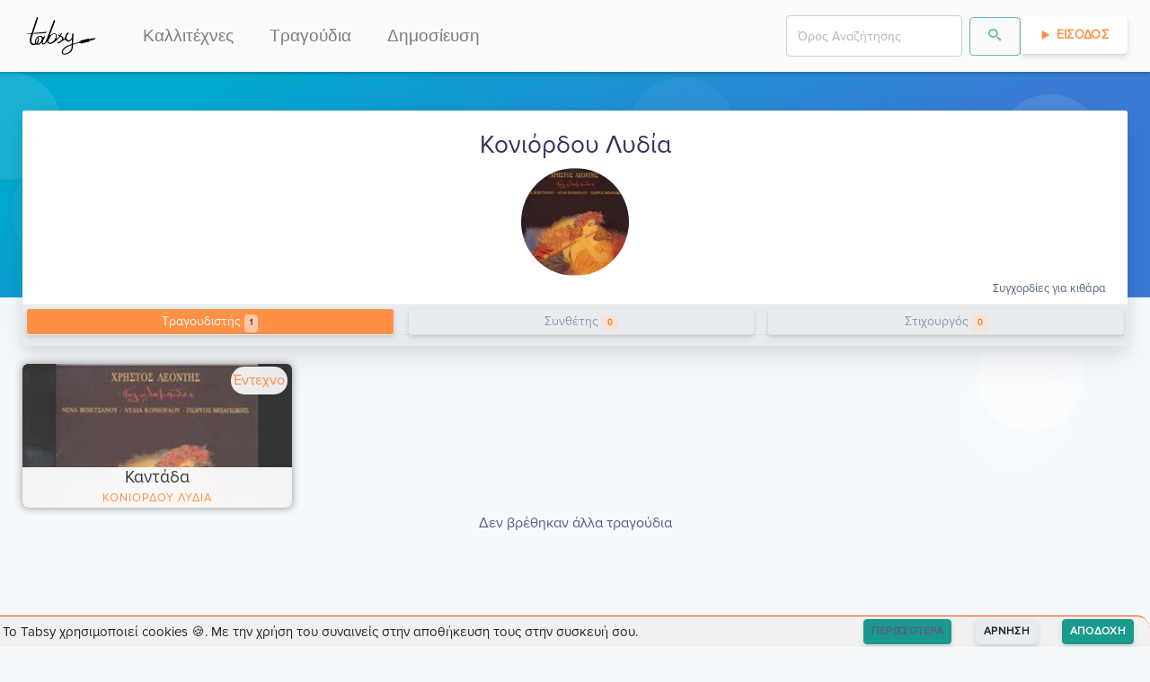

--- FILE ---
content_type: text/html; charset=utf-8
request_url: https://tabsy.gr/kallitexnis/koniordou-lydia
body_size: 6036
content:
<!doctype html>
<html data-n-head-ssr lang="el" data-n-head="%7B%22lang%22:%7B%22ssr%22:%22el%22%7D%7D">
  <head >
    <meta data-n-head="ssr" charset="utf-8"><meta data-n-head="ssr" name="viewport" content="width=device-width, initial-scale=1"><meta data-n-head="ssr" data-hid="og.locale" name="og:locale" content="el_GR"><meta data-n-head="ssr" data-hid="og.site_name" name="og:site_name" content="Tabsy"><meta data-n-head="ssr" data-hid="og.type" name="og:type" content="website"><meta data-n-head="ssr" name="keywords" content="kithara, στίχοι, τραγούδια, μουσική, κιθάρα, συγχορδίες, ταμπλατούρες, lyrics, songs, chords, tablatures, tabs, video, guitar, greek, tragoudia, logia, akornta, stixoi, partitoures"><meta data-n-head="ssr" name="msapplication-TileColor" content="#FF9046"><meta data-n-head="ssr" name="msapplication-TileImage" content="/favicon/ms-icon-144x144.png"><meta data-n-head="ssr" name="theme-color" content="#FF9046"><meta data-n-head="ssr" data-hid="charset" charset="utf-8"><meta data-n-head="ssr" data-hid="mobile-web-app-capable" name="mobile-web-app-capable" content="yes"><meta data-n-head="ssr" data-hid="apple-mobile-web-app-title" name="apple-mobile-web-app-title" content="Tabsy | Συγχορδίες κιθάρας για ελληνική μουσική"><meta data-n-head="ssr" data-hid="author" name="author" content="Tabsy Team"><meta data-n-head="ssr" data-hid="title" name="title" content="Κονιόρδου Λυδία στο Tabsy"><meta data-n-head="ssr" data-hid="og.title" name="og:title" content="Κονιόρδου Λυδία στο Tabsy"><meta data-n-head="ssr" data-hid="description" name="description" content="Συγχορδίες κιθάρας για τον καλλιτέχνη Κονιόρδου Λυδία"><meta data-n-head="ssr" data-hid="og.description" name="og:description" content="Συγχορδίες κιθάρας για τον καλλιτέχνη Κονιόρδου Λυδία"><meta data-n-head="ssr" data-hid="image" name="image" content="https://api.tabsy.gr/static/TabsyLogo_og.png"><meta data-n-head="ssr" data-hid="og.image" name="og:image" content="https://api.tabsy.gr/static/TabsyLogo_og.png"><meta data-n-head="ssr" data-hid="og.url" name="og:url" content="https://tabsy.gr//kallitexnis/koniordou-lydia"><title>Κονιόρδου Λυδία στο Tabsy</title><link data-n-head="ssr" rel="icon" type="image/x-icon" href="/favicon/favicon.ico"><link data-n-head="ssr" rel="apple-touch-icon" sizes="57x57" href="/favicon/apple-icon-57x57.png"><link data-n-head="ssr" rel="apple-touch-icon" sizes="60x60" href="/favicon/apple-icon-60x60.png"><link data-n-head="ssr" rel="apple-touch-icon" sizes="72x72" href="/favicon/apple-icon-72x72.png"><link data-n-head="ssr" rel="apple-touch-icon" sizes="76x76" href="/favicon/apple-icon-76x76.png"><link data-n-head="ssr" rel="apple-touch-icon" sizes="114x114" href="/favicon/apple-icon-114x114.png"><link data-n-head="ssr" rel="apple-touch-icon" sizes="120x120" href="/favicon/apple-icon-120x120.png"><link data-n-head="ssr" rel="apple-touch-icon" sizes="144x144" href="/favicon/apple-icon-144x144.png"><link data-n-head="ssr" rel="apple-touch-icon" sizes="152x152" href="/favicon/apple-icon-152x152.png"><link data-n-head="ssr" rel="apple-touch-icon" sizes="180x180" href="/favicon/apple-icon-180x180.png"><link data-n-head="ssr" rel="icon" type="image/png" sizes="192x192" href="/favicon/android-icon-192x192.png"><link data-n-head="ssr" rel="icon" type="image/png" sizes="32x32" href="/favicon/favicon-32x32.png"><link data-n-head="ssr" rel="icon" type="image/png" sizes="96x96" href="/favicon/favicon-96x96.png"><link data-n-head="ssr" rel="icon" type="image/png" sizes="16x16" href="/favicon/favicon-16x16.png"><link data-n-head="ssr" rel="preconnect" href="https://fonts.gstatic.com"><link data-n-head="ssr" href="https://fonts.googleapis.com/css2?family=Roboto+Mono:wght@400;700&amp;display=swap" rel="stylesheet"><link data-n-head="ssr" data-hid="shortcut-icon" rel="shortcut icon" href="/_nuxt/icons/icon_64x64.a12417.png"><link data-n-head="ssr" data-hid="apple-touch-icon" rel="apple-touch-icon" href="/_nuxt/icons/icon_512x512.a12417.png" sizes="512x512"><link data-n-head="ssr" rel="manifest" href="/_nuxt/manifest.9ccfd741.json" data-hid="manifest"><link data-n-head="ssr" data-hid="canonical" rel="canonical" href="/kallitexnis/koniordou-lydia"><script data-n-head="nuxt-jsonld" data-hid="nuxt-jsonld-73fa4af" type="application/ld+json">{"@context":"https://schema.org","@type":"WebPage","mainEntityOfPage":{"@type":"WebPage","@id":"https://tabsy.gr/kallitexnis/koniordou-lydia"},"headline":"koniordou-lydia","description":"Συγχορδίες κιθάρας για τον καλλιτέχνη Κονιόρδου Λυδία","image":"https://i.ytimg.com/vi/nMcwGT8UBxY/hqdefault.jpg","inLanguage":"el-GR","breadcrumb":{"@type":"BreadcrumbList","itemListElement":[{"@type":"ListItem","position":1,"item":{"@id":"https://tabsy.gr","name":"Tabsy"}},{"@type":"ListItem","position":2,"item":{"@id":"https://tabsy.gr/kallitexnis/koniordou-lydia","name":"Κονιόρδου Λυδία"}}]}}</script><link rel="preload" href="/_nuxt/d70ac3f.modern.js" as="script"><link rel="preload" href="/_nuxt/823e79c.modern.js" as="script"><link rel="preload" href="/_nuxt/css/1ab03f6.css" as="style"><link rel="preload" href="/_nuxt/55c97d6.modern.js" as="script"><link rel="preload" href="/_nuxt/css/5765392.css" as="style"><link rel="preload" href="/_nuxt/abacedd.modern.js" as="script"><link rel="preload" href="/_nuxt/44ed9b2.modern.js" as="script"><link rel="preload" href="/_nuxt/bc48287.modern.js" as="script"><link rel="preload" href="/_nuxt/css/b7ced4a.css" as="style"><link rel="preload" href="/_nuxt/0c30a8c.modern.js" as="script"><link rel="preload" href="/_nuxt/css/ab1a41b.css" as="style"><link rel="preload" href="/_nuxt/3cd3750.modern.js" as="script"><link rel="preload" href="/_nuxt/css/14290dd.css" as="style"><link rel="preload" href="/_nuxt/76ba2e1.modern.js" as="script"><link rel="preload" href="/_nuxt/css/5a48031.css" as="style"><link rel="preload" href="/_nuxt/dd341d0.modern.js" as="script"><link rel="preload" href="/_nuxt/css/50f1162.css" as="style"><link rel="preload" href="/_nuxt/5ee08a6.modern.js" as="script"><link rel="preload" href="/_nuxt/css/87cf93e.css" as="style"><link rel="preload" href="/_nuxt/8b49c71.modern.js" as="script"><link rel="preload" href="/_nuxt/css/32acd65.css" as="style"><link rel="preload" href="/_nuxt/7a7482c.modern.js" as="script"><link rel="stylesheet" href="/_nuxt/css/1ab03f6.css"><link rel="stylesheet" href="/_nuxt/css/5765392.css"><link rel="stylesheet" href="/_nuxt/css/b7ced4a.css"><link rel="stylesheet" href="/_nuxt/css/ab1a41b.css"><link rel="stylesheet" href="/_nuxt/css/14290dd.css"><link rel="stylesheet" href="/_nuxt/css/5a48031.css"><link rel="stylesheet" href="/_nuxt/css/50f1162.css"><link rel="stylesheet" href="/_nuxt/css/87cf93e.css"><link rel="stylesheet" href="/_nuxt/css/32acd65.css">
    <script type="text/javascript">!function(t,e,n,c,a,i,r){t[n]=t[n]||function(){(t[n].q=t[n].q||[]).push(arguments)},(i=e.createElement(c)).async=1,i.src="https://www.clarity.ms/tag/4cih26vxk2",(r=e.getElementsByTagName(c)[0]).parentNode.insertBefore(i,r)}(window,document,"clarity","script")</script>
  </head>
  <body >
    <div data-server-rendered="true" id="__nuxt"><!----><div id="__layout"><div><div style="height:px;"><div class="headroom" style="position:relative;top:0;left:0;right:0;z-index:9999;"><nav id="f-navbar" class="navbar navbar-custom navbar-expand-lg navbar-light navbar-expand-lg"><div class="container"><div class="navbar-brand"><a href="/" class="navbar-brand nuxt-link-active"><img loading="lazy" height="48" width="85.5" alt="Tabsy.gr" title="Tabsy.gr" style="height:48px;"></a></div> <button type="button" aria-label="Toggle navigation" class="navbar-toggler"><span class="navbar-toggler-icon"></span></button> <div id="navbar-toggle-collapse" class="navbar-collapse collapse" style="display:none;"><button type="button" aria-label="Toggle navigation" class="navbar-toggler" style="float:right;"><span class="navbar-toggler-icon"></span></button> <ul class="navbar-nav small"><li nuxt="" tag="a" class="nav-item"><a href="/kallitexnis/catalog/1" target="_self" class="nav-link">Καλλιτέχνες</a></li> <li nuxt="" tag="a" class="nav-item"><a href="/kithara/sygxordies/catalog/1" target="_self" class="nav-link">Τραγούδια</a></li> <li nuxt="" tag="a" class="nav-item"><a href="/kithara/sygxordies/dimosiefsi/new" target="_self" class="nav-link">Δημοσίευση</a></li></ul> <ul class="navbar-nav ml-auto small"><!----><!----><!----> <!----></ul></div></div></nav></div></div> <div></div> <div class="position-relative"><section class="section-shaped my-0 section-lg"><div class="shape shape-default shape-light shape-style-1 shape-default"><span></span> <span></span> <span></span> <span></span> <span></span> <span></span> <span></span> <span></span></div> <div class="d-flex container shape-container"><div> </div></div></section> <div class="container shape-container d-flex artist-page-header" data-v-0a3aa880><div class="col px-0" data-v-0a3aa880><div class="card border-0 shadow bg-secondary" data-v-0a3aa880><div class="card-header bg-white pb-1"><div class="external-links-wrapper" data-v-0a3aa880><div class="d-flex" data-v-0a3aa880><!----> <!----></div></div> <div class="d-flex justify-content-between align-items-center flex-sm-column-reverse" data-v-0a3aa880><div class="text-center avatar-container" data-v-0a3aa880><div class="artist-avatar" style="background-image:url(https://i.ytimg.com/vi/nMcwGT8UBxY/hqdefault.jpg);" data-v-0a3aa880></div></div> <h3 class="text-center artist-name" data-v-0a3aa880>
            Κονιόρδου Λυδία
          </h3></div> <div class="text-right" data-v-0a3aa880><small data-v-0a3aa880>Συγχορδίες για κιθάρα</small></div></div> <div class="card-body py-lg-1 p-1"> <div class="mb-lg-2 mb-1" data-v-0a3aa880><div data-v-eb020362 data-v-0a3aa880><div class="tabs" data-v-eb020362><!----><div><ul role="tablist" class="nav nav-tabs nav-pills nav-fill"><!----><!----></ul></div><div class="tab-content"><div role="tabpanel" aria-hidden="true" class="tab-pane flex-column flex-md-row" style="display:none;" data-v-eb020362></div> <div role="tabpanel" aria-hidden="true" class="tab-pane nav-item disabled" style="display:none;" data-v-eb020362></div> <div role="tabpanel" aria-hidden="true" class="tab-pane nav-item disabled" style="display:none;" data-v-eb020362></div><!----></div></div></div></div></div> <!----> <!----></div></div></div> <div class="container mt-3" data-v-3df5c3a0><div class="row songs-list" style="display:none;" data-v-3df5c3a0><div class="col-lg-3 col-md-4 col-sm-6 my-1" data-v-3df5c3a0><div class="skeleton-card" data-v-3df5c3a0><div class="card-image"><div class="block pulsate"></div> <svg width="84px" height="63px" x="50%" y="50%" viewBox="0 0 84 63" version="1.1" xmlns="http://www.w3.org/2000/svg" xmlns:xlink="http://www.w3.org/1999/xlink" class="fpo"><title>Shape</title> <desc>Created with Sketch.</desc> <defs></defs> <g stroke="none" stroke-width="1" fill="none" fill-rule="evenodd" transform="translate(-964.000000, -1012.000000)" fill-opacity="0.06"><g id="16---Workpaper-Loading-Copy" transform="translate(836.000000, 909.000000)" fill="#000000"><g id="Icons-/-Special-/-RTE-/-Image" transform="translate(100.000000, 67.000000)"><g id="Icons-/-RTE-/-ImageSpecial"><path d="M108.368088,36.5625 L30.8485565,36.5625 C29.319526,36.5625 28.0800018,37.8216991 28.0800018,39.375 L28.0800018,95.625 C28.0800018,97.1783009 29.319526,98.4375 30.8485565,98.4375 L108.368088,98.4375 C109.897118,98.4375 111.136642,97.1783009 111.136642,95.625 L111.136642,39.375 C111.136642,37.8216991 109.897118,36.5625 108.368088,36.5625 L108.368088,36.5625 Z M105.599533,42.1875 L105.599533,81.225 L96.7678436,68.68125 C96.2965986,68.0076728 95.5575991,67.5787153 94.747102,67.5082962 C93.936605,67.4378771 93.1366348,67.7331229 92.5596405,68.315625 L82.0668182,79.003125 L59.1154999,55.6875 C58.0356599,54.5970274 56.2916778,54.5970274 55.2118378,55.6875 L33.6171112,77.596875 L33.6171112,42.1875 L105.599533,42.1875 L105.599533,42.1875 Z M33.6171112,92.8125 L33.6171112,85.528125 L57.149826,61.621875 L80.1011444,84.9375 C81.1809844,86.0279726 82.9249665,86.0279726 84.0048065,84.9375 L94.1654022,74.64375 L105.599533,90.9 L105.599533,92.8125 L33.6171112,92.8125 L33.6171112,92.8125 Z M77.9139862,56.25 C77.9139862,53.1433983 80.3930345,50.625 83.4510956,50.625 C86.5091566,50.625 88.988205,53.1433983 88.988205,56.25 C88.988205,59.3566017 86.5091566,61.875 83.4510956,61.875 C80.3930345,61.875 77.9139862,59.3566017 77.9139862,56.25 L77.9139862,56.25 Z" id="Shape"></path></g></g></g></g></svg></div> <div class="card-content"><div class="block2 pulsate"></div> <div class="block3 pulsate"></div> <div class="circle pulsate"></div> <div style="clear: both;"></div></div></div></div><div class="col-lg-3 col-md-4 col-sm-6 my-1" data-v-3df5c3a0><div class="skeleton-card" data-v-3df5c3a0><div class="card-image"><div class="block pulsate"></div> <svg width="84px" height="63px" x="50%" y="50%" viewBox="0 0 84 63" version="1.1" xmlns="http://www.w3.org/2000/svg" xmlns:xlink="http://www.w3.org/1999/xlink" class="fpo"><title>Shape</title> <desc>Created with Sketch.</desc> <defs></defs> <g stroke="none" stroke-width="1" fill="none" fill-rule="evenodd" transform="translate(-964.000000, -1012.000000)" fill-opacity="0.06"><g id="16---Workpaper-Loading-Copy" transform="translate(836.000000, 909.000000)" fill="#000000"><g id="Icons-/-Special-/-RTE-/-Image" transform="translate(100.000000, 67.000000)"><g id="Icons-/-RTE-/-ImageSpecial"><path d="M108.368088,36.5625 L30.8485565,36.5625 C29.319526,36.5625 28.0800018,37.8216991 28.0800018,39.375 L28.0800018,95.625 C28.0800018,97.1783009 29.319526,98.4375 30.8485565,98.4375 L108.368088,98.4375 C109.897118,98.4375 111.136642,97.1783009 111.136642,95.625 L111.136642,39.375 C111.136642,37.8216991 109.897118,36.5625 108.368088,36.5625 L108.368088,36.5625 Z M105.599533,42.1875 L105.599533,81.225 L96.7678436,68.68125 C96.2965986,68.0076728 95.5575991,67.5787153 94.747102,67.5082962 C93.936605,67.4378771 93.1366348,67.7331229 92.5596405,68.315625 L82.0668182,79.003125 L59.1154999,55.6875 C58.0356599,54.5970274 56.2916778,54.5970274 55.2118378,55.6875 L33.6171112,77.596875 L33.6171112,42.1875 L105.599533,42.1875 L105.599533,42.1875 Z M33.6171112,92.8125 L33.6171112,85.528125 L57.149826,61.621875 L80.1011444,84.9375 C81.1809844,86.0279726 82.9249665,86.0279726 84.0048065,84.9375 L94.1654022,74.64375 L105.599533,90.9 L105.599533,92.8125 L33.6171112,92.8125 L33.6171112,92.8125 Z M77.9139862,56.25 C77.9139862,53.1433983 80.3930345,50.625 83.4510956,50.625 C86.5091566,50.625 88.988205,53.1433983 88.988205,56.25 C88.988205,59.3566017 86.5091566,61.875 83.4510956,61.875 C80.3930345,61.875 77.9139862,59.3566017 77.9139862,56.25 L77.9139862,56.25 Z" id="Shape"></path></g></g></g></g></svg></div> <div class="card-content"><div class="block2 pulsate"></div> <div class="block3 pulsate"></div> <div class="circle pulsate"></div> <div style="clear: both;"></div></div></div></div><div class="col-lg-3 col-md-4 col-sm-6 my-1" data-v-3df5c3a0><div class="skeleton-card" data-v-3df5c3a0><div class="card-image"><div class="block pulsate"></div> <svg width="84px" height="63px" x="50%" y="50%" viewBox="0 0 84 63" version="1.1" xmlns="http://www.w3.org/2000/svg" xmlns:xlink="http://www.w3.org/1999/xlink" class="fpo"><title>Shape</title> <desc>Created with Sketch.</desc> <defs></defs> <g stroke="none" stroke-width="1" fill="none" fill-rule="evenodd" transform="translate(-964.000000, -1012.000000)" fill-opacity="0.06"><g id="16---Workpaper-Loading-Copy" transform="translate(836.000000, 909.000000)" fill="#000000"><g id="Icons-/-Special-/-RTE-/-Image" transform="translate(100.000000, 67.000000)"><g id="Icons-/-RTE-/-ImageSpecial"><path d="M108.368088,36.5625 L30.8485565,36.5625 C29.319526,36.5625 28.0800018,37.8216991 28.0800018,39.375 L28.0800018,95.625 C28.0800018,97.1783009 29.319526,98.4375 30.8485565,98.4375 L108.368088,98.4375 C109.897118,98.4375 111.136642,97.1783009 111.136642,95.625 L111.136642,39.375 C111.136642,37.8216991 109.897118,36.5625 108.368088,36.5625 L108.368088,36.5625 Z M105.599533,42.1875 L105.599533,81.225 L96.7678436,68.68125 C96.2965986,68.0076728 95.5575991,67.5787153 94.747102,67.5082962 C93.936605,67.4378771 93.1366348,67.7331229 92.5596405,68.315625 L82.0668182,79.003125 L59.1154999,55.6875 C58.0356599,54.5970274 56.2916778,54.5970274 55.2118378,55.6875 L33.6171112,77.596875 L33.6171112,42.1875 L105.599533,42.1875 L105.599533,42.1875 Z M33.6171112,92.8125 L33.6171112,85.528125 L57.149826,61.621875 L80.1011444,84.9375 C81.1809844,86.0279726 82.9249665,86.0279726 84.0048065,84.9375 L94.1654022,74.64375 L105.599533,90.9 L105.599533,92.8125 L33.6171112,92.8125 L33.6171112,92.8125 Z M77.9139862,56.25 C77.9139862,53.1433983 80.3930345,50.625 83.4510956,50.625 C86.5091566,50.625 88.988205,53.1433983 88.988205,56.25 C88.988205,59.3566017 86.5091566,61.875 83.4510956,61.875 C80.3930345,61.875 77.9139862,59.3566017 77.9139862,56.25 L77.9139862,56.25 Z" id="Shape"></path></g></g></g></g></svg></div> <div class="card-content"><div class="block2 pulsate"></div> <div class="block3 pulsate"></div> <div class="circle pulsate"></div> <div style="clear: both;"></div></div></div></div><div class="col-lg-3 col-md-4 col-sm-6 my-1" data-v-3df5c3a0><div class="skeleton-card" data-v-3df5c3a0><div class="card-image"><div class="block pulsate"></div> <svg width="84px" height="63px" x="50%" y="50%" viewBox="0 0 84 63" version="1.1" xmlns="http://www.w3.org/2000/svg" xmlns:xlink="http://www.w3.org/1999/xlink" class="fpo"><title>Shape</title> <desc>Created with Sketch.</desc> <defs></defs> <g stroke="none" stroke-width="1" fill="none" fill-rule="evenodd" transform="translate(-964.000000, -1012.000000)" fill-opacity="0.06"><g id="16---Workpaper-Loading-Copy" transform="translate(836.000000, 909.000000)" fill="#000000"><g id="Icons-/-Special-/-RTE-/-Image" transform="translate(100.000000, 67.000000)"><g id="Icons-/-RTE-/-ImageSpecial"><path d="M108.368088,36.5625 L30.8485565,36.5625 C29.319526,36.5625 28.0800018,37.8216991 28.0800018,39.375 L28.0800018,95.625 C28.0800018,97.1783009 29.319526,98.4375 30.8485565,98.4375 L108.368088,98.4375 C109.897118,98.4375 111.136642,97.1783009 111.136642,95.625 L111.136642,39.375 C111.136642,37.8216991 109.897118,36.5625 108.368088,36.5625 L108.368088,36.5625 Z M105.599533,42.1875 L105.599533,81.225 L96.7678436,68.68125 C96.2965986,68.0076728 95.5575991,67.5787153 94.747102,67.5082962 C93.936605,67.4378771 93.1366348,67.7331229 92.5596405,68.315625 L82.0668182,79.003125 L59.1154999,55.6875 C58.0356599,54.5970274 56.2916778,54.5970274 55.2118378,55.6875 L33.6171112,77.596875 L33.6171112,42.1875 L105.599533,42.1875 L105.599533,42.1875 Z M33.6171112,92.8125 L33.6171112,85.528125 L57.149826,61.621875 L80.1011444,84.9375 C81.1809844,86.0279726 82.9249665,86.0279726 84.0048065,84.9375 L94.1654022,74.64375 L105.599533,90.9 L105.599533,92.8125 L33.6171112,92.8125 L33.6171112,92.8125 Z M77.9139862,56.25 C77.9139862,53.1433983 80.3930345,50.625 83.4510956,50.625 C86.5091566,50.625 88.988205,53.1433983 88.988205,56.25 C88.988205,59.3566017 86.5091566,61.875 83.4510956,61.875 C80.3930345,61.875 77.9139862,59.3566017 77.9139862,56.25 L77.9139862,56.25 Z" id="Shape"></path></g></g></g></g></svg></div> <div class="card-content"><div class="block2 pulsate"></div> <div class="block3 pulsate"></div> <div class="circle pulsate"></div> <div style="clear: both;"></div></div></div></div><div class="col-lg-3 col-md-4 col-sm-6 my-1" data-v-3df5c3a0><div class="skeleton-card" data-v-3df5c3a0><div class="card-image"><div class="block pulsate"></div> <svg width="84px" height="63px" x="50%" y="50%" viewBox="0 0 84 63" version="1.1" xmlns="http://www.w3.org/2000/svg" xmlns:xlink="http://www.w3.org/1999/xlink" class="fpo"><title>Shape</title> <desc>Created with Sketch.</desc> <defs></defs> <g stroke="none" stroke-width="1" fill="none" fill-rule="evenodd" transform="translate(-964.000000, -1012.000000)" fill-opacity="0.06"><g id="16---Workpaper-Loading-Copy" transform="translate(836.000000, 909.000000)" fill="#000000"><g id="Icons-/-Special-/-RTE-/-Image" transform="translate(100.000000, 67.000000)"><g id="Icons-/-RTE-/-ImageSpecial"><path d="M108.368088,36.5625 L30.8485565,36.5625 C29.319526,36.5625 28.0800018,37.8216991 28.0800018,39.375 L28.0800018,95.625 C28.0800018,97.1783009 29.319526,98.4375 30.8485565,98.4375 L108.368088,98.4375 C109.897118,98.4375 111.136642,97.1783009 111.136642,95.625 L111.136642,39.375 C111.136642,37.8216991 109.897118,36.5625 108.368088,36.5625 L108.368088,36.5625 Z M105.599533,42.1875 L105.599533,81.225 L96.7678436,68.68125 C96.2965986,68.0076728 95.5575991,67.5787153 94.747102,67.5082962 C93.936605,67.4378771 93.1366348,67.7331229 92.5596405,68.315625 L82.0668182,79.003125 L59.1154999,55.6875 C58.0356599,54.5970274 56.2916778,54.5970274 55.2118378,55.6875 L33.6171112,77.596875 L33.6171112,42.1875 L105.599533,42.1875 L105.599533,42.1875 Z M33.6171112,92.8125 L33.6171112,85.528125 L57.149826,61.621875 L80.1011444,84.9375 C81.1809844,86.0279726 82.9249665,86.0279726 84.0048065,84.9375 L94.1654022,74.64375 L105.599533,90.9 L105.599533,92.8125 L33.6171112,92.8125 L33.6171112,92.8125 Z M77.9139862,56.25 C77.9139862,53.1433983 80.3930345,50.625 83.4510956,50.625 C86.5091566,50.625 88.988205,53.1433983 88.988205,56.25 C88.988205,59.3566017 86.5091566,61.875 83.4510956,61.875 C80.3930345,61.875 77.9139862,59.3566017 77.9139862,56.25 L77.9139862,56.25 Z" id="Shape"></path></g></g></g></g></svg></div> <div class="card-content"><div class="block2 pulsate"></div> <div class="block3 pulsate"></div> <div class="circle pulsate"></div> <div style="clear: both;"></div></div></div></div><div class="col-lg-3 col-md-4 col-sm-6 my-1" data-v-3df5c3a0><div class="skeleton-card" data-v-3df5c3a0><div class="card-image"><div class="block pulsate"></div> <svg width="84px" height="63px" x="50%" y="50%" viewBox="0 0 84 63" version="1.1" xmlns="http://www.w3.org/2000/svg" xmlns:xlink="http://www.w3.org/1999/xlink" class="fpo"><title>Shape</title> <desc>Created with Sketch.</desc> <defs></defs> <g stroke="none" stroke-width="1" fill="none" fill-rule="evenodd" transform="translate(-964.000000, -1012.000000)" fill-opacity="0.06"><g id="16---Workpaper-Loading-Copy" transform="translate(836.000000, 909.000000)" fill="#000000"><g id="Icons-/-Special-/-RTE-/-Image" transform="translate(100.000000, 67.000000)"><g id="Icons-/-RTE-/-ImageSpecial"><path d="M108.368088,36.5625 L30.8485565,36.5625 C29.319526,36.5625 28.0800018,37.8216991 28.0800018,39.375 L28.0800018,95.625 C28.0800018,97.1783009 29.319526,98.4375 30.8485565,98.4375 L108.368088,98.4375 C109.897118,98.4375 111.136642,97.1783009 111.136642,95.625 L111.136642,39.375 C111.136642,37.8216991 109.897118,36.5625 108.368088,36.5625 L108.368088,36.5625 Z M105.599533,42.1875 L105.599533,81.225 L96.7678436,68.68125 C96.2965986,68.0076728 95.5575991,67.5787153 94.747102,67.5082962 C93.936605,67.4378771 93.1366348,67.7331229 92.5596405,68.315625 L82.0668182,79.003125 L59.1154999,55.6875 C58.0356599,54.5970274 56.2916778,54.5970274 55.2118378,55.6875 L33.6171112,77.596875 L33.6171112,42.1875 L105.599533,42.1875 L105.599533,42.1875 Z M33.6171112,92.8125 L33.6171112,85.528125 L57.149826,61.621875 L80.1011444,84.9375 C81.1809844,86.0279726 82.9249665,86.0279726 84.0048065,84.9375 L94.1654022,74.64375 L105.599533,90.9 L105.599533,92.8125 L33.6171112,92.8125 L33.6171112,92.8125 Z M77.9139862,56.25 C77.9139862,53.1433983 80.3930345,50.625 83.4510956,50.625 C86.5091566,50.625 88.988205,53.1433983 88.988205,56.25 C88.988205,59.3566017 86.5091566,61.875 83.4510956,61.875 C80.3930345,61.875 77.9139862,59.3566017 77.9139862,56.25 L77.9139862,56.25 Z" id="Shape"></path></g></g></g></g></svg></div> <div class="card-content"><div class="block2 pulsate"></div> <div class="block3 pulsate"></div> <div class="circle pulsate"></div> <div style="clear: both;"></div></div></div></div><div class="col-lg-3 col-md-4 col-sm-6 my-1" data-v-3df5c3a0><div class="skeleton-card" data-v-3df5c3a0><div class="card-image"><div class="block pulsate"></div> <svg width="84px" height="63px" x="50%" y="50%" viewBox="0 0 84 63" version="1.1" xmlns="http://www.w3.org/2000/svg" xmlns:xlink="http://www.w3.org/1999/xlink" class="fpo"><title>Shape</title> <desc>Created with Sketch.</desc> <defs></defs> <g stroke="none" stroke-width="1" fill="none" fill-rule="evenodd" transform="translate(-964.000000, -1012.000000)" fill-opacity="0.06"><g id="16---Workpaper-Loading-Copy" transform="translate(836.000000, 909.000000)" fill="#000000"><g id="Icons-/-Special-/-RTE-/-Image" transform="translate(100.000000, 67.000000)"><g id="Icons-/-RTE-/-ImageSpecial"><path d="M108.368088,36.5625 L30.8485565,36.5625 C29.319526,36.5625 28.0800018,37.8216991 28.0800018,39.375 L28.0800018,95.625 C28.0800018,97.1783009 29.319526,98.4375 30.8485565,98.4375 L108.368088,98.4375 C109.897118,98.4375 111.136642,97.1783009 111.136642,95.625 L111.136642,39.375 C111.136642,37.8216991 109.897118,36.5625 108.368088,36.5625 L108.368088,36.5625 Z M105.599533,42.1875 L105.599533,81.225 L96.7678436,68.68125 C96.2965986,68.0076728 95.5575991,67.5787153 94.747102,67.5082962 C93.936605,67.4378771 93.1366348,67.7331229 92.5596405,68.315625 L82.0668182,79.003125 L59.1154999,55.6875 C58.0356599,54.5970274 56.2916778,54.5970274 55.2118378,55.6875 L33.6171112,77.596875 L33.6171112,42.1875 L105.599533,42.1875 L105.599533,42.1875 Z M33.6171112,92.8125 L33.6171112,85.528125 L57.149826,61.621875 L80.1011444,84.9375 C81.1809844,86.0279726 82.9249665,86.0279726 84.0048065,84.9375 L94.1654022,74.64375 L105.599533,90.9 L105.599533,92.8125 L33.6171112,92.8125 L33.6171112,92.8125 Z M77.9139862,56.25 C77.9139862,53.1433983 80.3930345,50.625 83.4510956,50.625 C86.5091566,50.625 88.988205,53.1433983 88.988205,56.25 C88.988205,59.3566017 86.5091566,61.875 83.4510956,61.875 C80.3930345,61.875 77.9139862,59.3566017 77.9139862,56.25 L77.9139862,56.25 Z" id="Shape"></path></g></g></g></g></svg></div> <div class="card-content"><div class="block2 pulsate"></div> <div class="block3 pulsate"></div> <div class="circle pulsate"></div> <div style="clear: both;"></div></div></div></div><div class="col-lg-3 col-md-4 col-sm-6 my-1" data-v-3df5c3a0><div class="skeleton-card" data-v-3df5c3a0><div class="card-image"><div class="block pulsate"></div> <svg width="84px" height="63px" x="50%" y="50%" viewBox="0 0 84 63" version="1.1" xmlns="http://www.w3.org/2000/svg" xmlns:xlink="http://www.w3.org/1999/xlink" class="fpo"><title>Shape</title> <desc>Created with Sketch.</desc> <defs></defs> <g stroke="none" stroke-width="1" fill="none" fill-rule="evenodd" transform="translate(-964.000000, -1012.000000)" fill-opacity="0.06"><g id="16---Workpaper-Loading-Copy" transform="translate(836.000000, 909.000000)" fill="#000000"><g id="Icons-/-Special-/-RTE-/-Image" transform="translate(100.000000, 67.000000)"><g id="Icons-/-RTE-/-ImageSpecial"><path d="M108.368088,36.5625 L30.8485565,36.5625 C29.319526,36.5625 28.0800018,37.8216991 28.0800018,39.375 L28.0800018,95.625 C28.0800018,97.1783009 29.319526,98.4375 30.8485565,98.4375 L108.368088,98.4375 C109.897118,98.4375 111.136642,97.1783009 111.136642,95.625 L111.136642,39.375 C111.136642,37.8216991 109.897118,36.5625 108.368088,36.5625 L108.368088,36.5625 Z M105.599533,42.1875 L105.599533,81.225 L96.7678436,68.68125 C96.2965986,68.0076728 95.5575991,67.5787153 94.747102,67.5082962 C93.936605,67.4378771 93.1366348,67.7331229 92.5596405,68.315625 L82.0668182,79.003125 L59.1154999,55.6875 C58.0356599,54.5970274 56.2916778,54.5970274 55.2118378,55.6875 L33.6171112,77.596875 L33.6171112,42.1875 L105.599533,42.1875 L105.599533,42.1875 Z M33.6171112,92.8125 L33.6171112,85.528125 L57.149826,61.621875 L80.1011444,84.9375 C81.1809844,86.0279726 82.9249665,86.0279726 84.0048065,84.9375 L94.1654022,74.64375 L105.599533,90.9 L105.599533,92.8125 L33.6171112,92.8125 L33.6171112,92.8125 Z M77.9139862,56.25 C77.9139862,53.1433983 80.3930345,50.625 83.4510956,50.625 C86.5091566,50.625 88.988205,53.1433983 88.988205,56.25 C88.988205,59.3566017 86.5091566,61.875 83.4510956,61.875 C80.3930345,61.875 77.9139862,59.3566017 77.9139862,56.25 L77.9139862,56.25 Z" id="Shape"></path></g></g></g></g></svg></div> <div class="card-content"><div class="block2 pulsate"></div> <div class="block3 pulsate"></div> <div class="circle pulsate"></div> <div style="clear: both;"></div></div></div></div><div class="col-lg-3 col-md-4 col-sm-6 my-1" data-v-3df5c3a0><div class="skeleton-card" data-v-3df5c3a0><div class="card-image"><div class="block pulsate"></div> <svg width="84px" height="63px" x="50%" y="50%" viewBox="0 0 84 63" version="1.1" xmlns="http://www.w3.org/2000/svg" xmlns:xlink="http://www.w3.org/1999/xlink" class="fpo"><title>Shape</title> <desc>Created with Sketch.</desc> <defs></defs> <g stroke="none" stroke-width="1" fill="none" fill-rule="evenodd" transform="translate(-964.000000, -1012.000000)" fill-opacity="0.06"><g id="16---Workpaper-Loading-Copy" transform="translate(836.000000, 909.000000)" fill="#000000"><g id="Icons-/-Special-/-RTE-/-Image" transform="translate(100.000000, 67.000000)"><g id="Icons-/-RTE-/-ImageSpecial"><path d="M108.368088,36.5625 L30.8485565,36.5625 C29.319526,36.5625 28.0800018,37.8216991 28.0800018,39.375 L28.0800018,95.625 C28.0800018,97.1783009 29.319526,98.4375 30.8485565,98.4375 L108.368088,98.4375 C109.897118,98.4375 111.136642,97.1783009 111.136642,95.625 L111.136642,39.375 C111.136642,37.8216991 109.897118,36.5625 108.368088,36.5625 L108.368088,36.5625 Z M105.599533,42.1875 L105.599533,81.225 L96.7678436,68.68125 C96.2965986,68.0076728 95.5575991,67.5787153 94.747102,67.5082962 C93.936605,67.4378771 93.1366348,67.7331229 92.5596405,68.315625 L82.0668182,79.003125 L59.1154999,55.6875 C58.0356599,54.5970274 56.2916778,54.5970274 55.2118378,55.6875 L33.6171112,77.596875 L33.6171112,42.1875 L105.599533,42.1875 L105.599533,42.1875 Z M33.6171112,92.8125 L33.6171112,85.528125 L57.149826,61.621875 L80.1011444,84.9375 C81.1809844,86.0279726 82.9249665,86.0279726 84.0048065,84.9375 L94.1654022,74.64375 L105.599533,90.9 L105.599533,92.8125 L33.6171112,92.8125 L33.6171112,92.8125 Z M77.9139862,56.25 C77.9139862,53.1433983 80.3930345,50.625 83.4510956,50.625 C86.5091566,50.625 88.988205,53.1433983 88.988205,56.25 C88.988205,59.3566017 86.5091566,61.875 83.4510956,61.875 C80.3930345,61.875 77.9139862,59.3566017 77.9139862,56.25 L77.9139862,56.25 Z" id="Shape"></path></g></g></g></g></svg></div> <div class="card-content"><div class="block2 pulsate"></div> <div class="block3 pulsate"></div> <div class="circle pulsate"></div> <div style="clear: both;"></div></div></div></div><div class="col-lg-3 col-md-4 col-sm-6 my-1" data-v-3df5c3a0><div class="skeleton-card" data-v-3df5c3a0><div class="card-image"><div class="block pulsate"></div> <svg width="84px" height="63px" x="50%" y="50%" viewBox="0 0 84 63" version="1.1" xmlns="http://www.w3.org/2000/svg" xmlns:xlink="http://www.w3.org/1999/xlink" class="fpo"><title>Shape</title> <desc>Created with Sketch.</desc> <defs></defs> <g stroke="none" stroke-width="1" fill="none" fill-rule="evenodd" transform="translate(-964.000000, -1012.000000)" fill-opacity="0.06"><g id="16---Workpaper-Loading-Copy" transform="translate(836.000000, 909.000000)" fill="#000000"><g id="Icons-/-Special-/-RTE-/-Image" transform="translate(100.000000, 67.000000)"><g id="Icons-/-RTE-/-ImageSpecial"><path d="M108.368088,36.5625 L30.8485565,36.5625 C29.319526,36.5625 28.0800018,37.8216991 28.0800018,39.375 L28.0800018,95.625 C28.0800018,97.1783009 29.319526,98.4375 30.8485565,98.4375 L108.368088,98.4375 C109.897118,98.4375 111.136642,97.1783009 111.136642,95.625 L111.136642,39.375 C111.136642,37.8216991 109.897118,36.5625 108.368088,36.5625 L108.368088,36.5625 Z M105.599533,42.1875 L105.599533,81.225 L96.7678436,68.68125 C96.2965986,68.0076728 95.5575991,67.5787153 94.747102,67.5082962 C93.936605,67.4378771 93.1366348,67.7331229 92.5596405,68.315625 L82.0668182,79.003125 L59.1154999,55.6875 C58.0356599,54.5970274 56.2916778,54.5970274 55.2118378,55.6875 L33.6171112,77.596875 L33.6171112,42.1875 L105.599533,42.1875 L105.599533,42.1875 Z M33.6171112,92.8125 L33.6171112,85.528125 L57.149826,61.621875 L80.1011444,84.9375 C81.1809844,86.0279726 82.9249665,86.0279726 84.0048065,84.9375 L94.1654022,74.64375 L105.599533,90.9 L105.599533,92.8125 L33.6171112,92.8125 L33.6171112,92.8125 Z M77.9139862,56.25 C77.9139862,53.1433983 80.3930345,50.625 83.4510956,50.625 C86.5091566,50.625 88.988205,53.1433983 88.988205,56.25 C88.988205,59.3566017 86.5091566,61.875 83.4510956,61.875 C80.3930345,61.875 77.9139862,59.3566017 77.9139862,56.25 L77.9139862,56.25 Z" id="Shape"></path></g></g></g></g></svg></div> <div class="card-content"><div class="block2 pulsate"></div> <div class="block3 pulsate"></div> <div class="circle pulsate"></div> <div style="clear: both;"></div></div></div></div><div class="col-lg-3 col-md-4 col-sm-6 my-1" data-v-3df5c3a0><div class="skeleton-card" data-v-3df5c3a0><div class="card-image"><div class="block pulsate"></div> <svg width="84px" height="63px" x="50%" y="50%" viewBox="0 0 84 63" version="1.1" xmlns="http://www.w3.org/2000/svg" xmlns:xlink="http://www.w3.org/1999/xlink" class="fpo"><title>Shape</title> <desc>Created with Sketch.</desc> <defs></defs> <g stroke="none" stroke-width="1" fill="none" fill-rule="evenodd" transform="translate(-964.000000, -1012.000000)" fill-opacity="0.06"><g id="16---Workpaper-Loading-Copy" transform="translate(836.000000, 909.000000)" fill="#000000"><g id="Icons-/-Special-/-RTE-/-Image" transform="translate(100.000000, 67.000000)"><g id="Icons-/-RTE-/-ImageSpecial"><path d="M108.368088,36.5625 L30.8485565,36.5625 C29.319526,36.5625 28.0800018,37.8216991 28.0800018,39.375 L28.0800018,95.625 C28.0800018,97.1783009 29.319526,98.4375 30.8485565,98.4375 L108.368088,98.4375 C109.897118,98.4375 111.136642,97.1783009 111.136642,95.625 L111.136642,39.375 C111.136642,37.8216991 109.897118,36.5625 108.368088,36.5625 L108.368088,36.5625 Z M105.599533,42.1875 L105.599533,81.225 L96.7678436,68.68125 C96.2965986,68.0076728 95.5575991,67.5787153 94.747102,67.5082962 C93.936605,67.4378771 93.1366348,67.7331229 92.5596405,68.315625 L82.0668182,79.003125 L59.1154999,55.6875 C58.0356599,54.5970274 56.2916778,54.5970274 55.2118378,55.6875 L33.6171112,77.596875 L33.6171112,42.1875 L105.599533,42.1875 L105.599533,42.1875 Z M33.6171112,92.8125 L33.6171112,85.528125 L57.149826,61.621875 L80.1011444,84.9375 C81.1809844,86.0279726 82.9249665,86.0279726 84.0048065,84.9375 L94.1654022,74.64375 L105.599533,90.9 L105.599533,92.8125 L33.6171112,92.8125 L33.6171112,92.8125 Z M77.9139862,56.25 C77.9139862,53.1433983 80.3930345,50.625 83.4510956,50.625 C86.5091566,50.625 88.988205,53.1433983 88.988205,56.25 C88.988205,59.3566017 86.5091566,61.875 83.4510956,61.875 C80.3930345,61.875 77.9139862,59.3566017 77.9139862,56.25 L77.9139862,56.25 Z" id="Shape"></path></g></g></g></g></svg></div> <div class="card-content"><div class="block2 pulsate"></div> <div class="block3 pulsate"></div> <div class="circle pulsate"></div> <div style="clear: both;"></div></div></div></div><div class="col-lg-3 col-md-4 col-sm-6 my-1" data-v-3df5c3a0><div class="skeleton-card" data-v-3df5c3a0><div class="card-image"><div class="block pulsate"></div> <svg width="84px" height="63px" x="50%" y="50%" viewBox="0 0 84 63" version="1.1" xmlns="http://www.w3.org/2000/svg" xmlns:xlink="http://www.w3.org/1999/xlink" class="fpo"><title>Shape</title> <desc>Created with Sketch.</desc> <defs></defs> <g stroke="none" stroke-width="1" fill="none" fill-rule="evenodd" transform="translate(-964.000000, -1012.000000)" fill-opacity="0.06"><g id="16---Workpaper-Loading-Copy" transform="translate(836.000000, 909.000000)" fill="#000000"><g id="Icons-/-Special-/-RTE-/-Image" transform="translate(100.000000, 67.000000)"><g id="Icons-/-RTE-/-ImageSpecial"><path d="M108.368088,36.5625 L30.8485565,36.5625 C29.319526,36.5625 28.0800018,37.8216991 28.0800018,39.375 L28.0800018,95.625 C28.0800018,97.1783009 29.319526,98.4375 30.8485565,98.4375 L108.368088,98.4375 C109.897118,98.4375 111.136642,97.1783009 111.136642,95.625 L111.136642,39.375 C111.136642,37.8216991 109.897118,36.5625 108.368088,36.5625 L108.368088,36.5625 Z M105.599533,42.1875 L105.599533,81.225 L96.7678436,68.68125 C96.2965986,68.0076728 95.5575991,67.5787153 94.747102,67.5082962 C93.936605,67.4378771 93.1366348,67.7331229 92.5596405,68.315625 L82.0668182,79.003125 L59.1154999,55.6875 C58.0356599,54.5970274 56.2916778,54.5970274 55.2118378,55.6875 L33.6171112,77.596875 L33.6171112,42.1875 L105.599533,42.1875 L105.599533,42.1875 Z M33.6171112,92.8125 L33.6171112,85.528125 L57.149826,61.621875 L80.1011444,84.9375 C81.1809844,86.0279726 82.9249665,86.0279726 84.0048065,84.9375 L94.1654022,74.64375 L105.599533,90.9 L105.599533,92.8125 L33.6171112,92.8125 L33.6171112,92.8125 Z M77.9139862,56.25 C77.9139862,53.1433983 80.3930345,50.625 83.4510956,50.625 C86.5091566,50.625 88.988205,53.1433983 88.988205,56.25 C88.988205,59.3566017 86.5091566,61.875 83.4510956,61.875 C80.3930345,61.875 77.9139862,59.3566017 77.9139862,56.25 L77.9139862,56.25 Z" id="Shape"></path></g></g></g></g></svg></div> <div class="card-content"><div class="block2 pulsate"></div> <div class="block3 pulsate"></div> <div class="circle pulsate"></div> <div style="clear: both;"></div></div></div></div></div> <div class="songs-list" style="display:;" data-v-3df5c3a0><span mode="out-in" class="row" data-v-3df5c3a0><div class="col-lg-3 col-md-4 col-sm-6 my-1" data-v-3df5c3a0><!----></div><button type="button" class="btn mt-3 btn-primary btn-lg btn-block" data-v-3df5c3a0>περισσοτερα...</button></span> <!----></div> <!----></div></div> <!----> <footer class="site-footer has-cards d-print-none"><div data-v-64b3eac3><!----></div> <div class="container"><div class="row"><div class="col-sm-12 col-md-6"><h6><img loading="lazy" alt="Tabsy.gr" title="Tabsy.gr" height="177" width="30%" src="/TabsyLogo.svg" style="height: 100px; filter: invert(25%);"></h6> <p class="text-justify">
          Κιθάρα, Συγχορδίες για ελληνικά τραγούδια και μουσική
        </p></div> <div class="offset-md-1 col-xs-5 col-md-2"><ul class="footer-links"><h6>ΠΕΡΙΣΣΟΤΕΡΑ</h6> <li><a href="/kithara/sygxordies/dimosiefsi/new">Πρόσθεσε και εσύ</a></li> <li><a href="#">Ψάξε στην βιβλιοθήκη μας</a></li> <!----></ul></div> <div class="col-xs-6 col-md-3"><ul class="footer-links"><h6>ΟΡΟΙ</h6> <li><a href="/about">Σχετικά</a></li> <li><a href="/about/oroi-xrisis">Όροι Χρήσης</a></li> <li><a href="/about/politiki-aporritou">Πολιτική Απορρήτου</a></li> <li><a href="/about/user-feedback">Αναφορά προβλήματος</a></li></ul></div></div> <div class="row"><div class="offset-md-6 col-12 col-md-6 d-flex justify-content-center"><div id="buymeacoffee"></div></div></div> <hr></div> <div class="container"><div class="row"><div class="col-md-8 col-sm-6 col-xs-12"><p class="copyright-text">
          © 2026 <a href="/" target="_blank" rel="noopener" class="nuxt-link-active">Tabsy</a></p></div></div></div> <footer><!----></footer></footer></div></div></div><script>window.__NUXT__=(function(a,b,c,d,e,f,g,h,i,j,k,l,m,n,o,p,q,r,s,t,u,v,w,x,y,z,A){return {layout:"default",data:[{artist:{_id:k,viewsCount:l,slug_history:[h],name:m,createdBy:i,isComposer:c,isLyricist:c,isSinger:d,dateCreated:n,dateUpdated:o,slug:h,__v:a,songCount:{composer:a,singer:e,lyricist:a},thumbnailURL:j,aliases:[],popularity:p}}],fetch:{},error:b,state:{artists:{list:[],total:a,limit:f,skip:a,sort:"views",descending:d,createdBy:b,loading:d},draftTabSubmissions:{list:[],total:a,limit:f,skip:a,sort:q,descending:c,createdBy:b,status:r,songTextFilter:b,singerTextFilter:b,genreTextFilter:b},genres:{list:[],total:a,limit:f,skip:a,sort:s,descending:d,createdBy:b},search:{list:[],loading:c,keyphrase:g,documentType:b,limit:t,skip:a,sort:"caption",descending:d,searchFiltersText:g,meilisearch:d},songs:{list:[{_id:"5eea0a55907a0a00238d18b3",tabCount:e,genre:[{_id:"5edd2040e63609002308532d",songCount:2143,viewsCount:2950,slug_history:[u],name:"Έντεχνο",description:g,createdBy:"5edd14a9e636090023081e56",dateCreated:v,dateUpdated:v,slug:u,__v:a,popularity:253247.59999999998}],composer:[{_id:"5ede3594f27fa100236166b3",viewsCount:193,slug_history:[w],name:"Λεοντής Χρήστος",createdBy:"5edd14a8e636090023081e03",isComposer:d,isLyricist:c,isSinger:c,dateCreated:"2020-06-08T12:56:52.473Z",dateUpdated:"2020-06-08T12:56:52.474Z",slug:w,__v:a,songCount:{composer:x,singer:a,lyricist:a},thumbnailURL:"https:\u002F\u002Fimg.youtube.com\u002Fvi\u002FPSRIdUzlvsw\u002Fhqdefault.jpg",aliases:[],popularity:5724.4}],lyricist:[{_id:"5eea0a55907a0a00238d18ae",viewsCount:11,slug_history:[y],name:"Βερύκιος Θεόφιλος",createdBy:i,isComposer:c,isLyricist:d,isSinger:c,dateCreated:"2020-06-17T12:19:33.801Z",dateUpdated:"2020-06-17T12:19:33.802Z",slug:y,__v:a,songCount:{composer:a,singer:a,lyricist:e},thumbnailURL:j,aliases:[],popularity:20.8}],singer:[{_id:k,viewsCount:l,slug_history:[h],name:m,createdBy:i,isComposer:c,isLyricist:c,isSinger:d,dateCreated:n,dateUpdated:o,slug:h,__v:a,songCount:{composer:a,singer:e,lyricist:a},thumbnailURL:j,aliases:[],popularity:p}],slug_history:[z],name:"Καντάδα",description:g,createdBy:{_id:i,username:"magda99"},dateCreated:A,dateUpdated:A,slug:z,__v:a,electedSlug:"koniordou-lydia-kantada-ver1",electedTab:"5eea0a55907a0a00238d18b6",electedThumbnailURL:j,sortableName:"Kantada",verified:c}],loading:c,total:e,limit:t,skip:a,sort:s,descending:d,singerId:k,genreId:b,composerId:b,lyricistId:b,createdBy:b,searchQuery:b,resultsFromSearch:c,searchFiltersText:c,rerenderInfiniteLoaderKey:2},tabs:{list:[],total:a,limit:f,skip:a,tabContent:g,tabContentFontSize:x,transposeValue:a,simplify:c,song:b,createdBy:b,populateSong:c,userRatingId:b,forceUpdateRating:-999,tabRating:a,tabRatingCount:a,autoscroll:c,autoscrollAllowed:d},tabSubmissions:{list:[],total:a,limit:f,skip:a,sort:q,descending:c,createdBy:b,status:r,songTextFilter:b,singerTextFilter:b,genreTextFilter:b},auth:{user:b,loggedIn:c,strategy:"local"}},serverRendered:d,routePath:"\u002Fkallitexnis\u002Fkoniordou-lydia",config:{_app:{basePath:"\u002F",assetsPath:"\u002F_nuxt\u002F",cdnURL:b}}}}(0,null,false,true,1,10,"","koniordou-lydia","5edd14a8e636090023081df9","https:\u002F\u002Fi.ytimg.com\u002Fvi\u002FnMcwGT8UBxY\u002Fhqdefault.jpg","5eea0a55907a0a00238d18ad",12,"Κονιόρδου Λυδία","2020-06-17T12:19:33.789Z","2020-06-17T12:19:33.791Z",21.1,"dateCreated","pending","name",9,"entexno","2020-06-07T17:13:36.093Z","leonths-xrhstos",14,"berykios-theofilos","kantada","2020-06-17T12:19:33.890Z"));</script><script src="/_nuxt/d70ac3f.modern.js" defer></script><script src="/_nuxt/44ed9b2.modern.js" defer></script><script src="/_nuxt/bc48287.modern.js" defer></script><script src="/_nuxt/0c30a8c.modern.js" defer></script><script src="/_nuxt/3cd3750.modern.js" defer></script><script src="/_nuxt/76ba2e1.modern.js" defer></script><script src="/_nuxt/dd341d0.modern.js" defer></script><script src="/_nuxt/5ee08a6.modern.js" defer></script><script src="/_nuxt/8b49c71.modern.js" defer></script><script src="/_nuxt/7a7482c.modern.js" defer></script><script src="/_nuxt/823e79c.modern.js" defer></script><script src="/_nuxt/55c97d6.modern.js" defer></script><script src="/_nuxt/abacedd.modern.js" defer></script>
  </body>
</html>

--- FILE ---
content_type: text/css; charset=UTF-8
request_url: https://tabsy.gr/_nuxt/css/6cad080.css
body_size: 643
content:
@keyframes spin-4b854be2{0%{transform:rotate(0deg)}to{transform:rotate(1turn)}}body[data-v-4b854be2]{background:#fafafa}.music-card[data-v-4b854be2]{background:#fff;border-radius:6px;box-shadow:0 0 10px rgba(0,0,0,.4);height:160px;overflow:hidden;position:relative;transition:all .3s;width:100%}.music-card[data-v-4b854be2]:hover{box-shadow:0 0 14px rgba(0,0,0,.4);cursor:pointer;transform:scale(1.1);z-index:3}.music-card:hover>.image[data-v-4b854be2]{opacity:1}.music-card:hover>.info[data-v-4b854be2]{background-color:#fafafa}.music-card[data-v-4b854be2]:active{box-shadow:0 0 5px rgba(0,0,0,.4);transform:scale(1.05)}.music-card .genre-chip[data-v-4b854be2]{background-color:hsla(0,0%,100%,.9);border-radius:15px;margin:3px -5px 3px 3px;padding:.1rem .2rem;position:absolute;right:10px;z-index:15}.music-card>.image[data-v-4b854be2]{background-repeat:no-repeat;background-size:cover;height:170px;opacity:.8;position:absolute;transition:all .3s;width:100%;z-index:1}.music-card>.image[data-v-4b854be2]:after{content:"";height:20px;position:absolute;top:200px;width:100%;z-index:1}.music-card>.wave[data-v-4b854be2]{animation:spin-4b854be2 10s cubic-bezier(.17,.67,.83,.67) infinite;background:radial-gradient(#b01de8,#f34235);border-radius:40%;height:300px;left:0;margin-left:-70%;margin-top:-130%;opacity:.6;position:absolute;top:0;width:300px}.music-card>.wave[data-v-4b854be2]:nth-child(2){animation:spin-4b854be2 8s linear infinite;top:10px}.music-card>.wave[data-v-4b854be2]:nth-child(3){animation:spin-4b854be2 9s linear infinite;top:10px}.music-card>.info[data-v-4b854be2]{background-color:hsla(0,0%,98%,.97);bottom:0;left:0;overflow:hidden;position:absolute;right:0;text-align:center;text-overflow:ellipsis;white-space:nowrap;width:100%;z-index:15}.music-card>.info>.title[data-v-4b854be2]{color:#333;font-size:1.18em;font-weight:400;margin-bottom:0!important;margin-bottom:8px}.music-card>.info>.artist[data-v-4b854be2]{color:#ffaa71;font-size:.8em;letter-spacing:.08em;text-transform:uppercase;z-index:5}@media screen and (max-width:930px){.music-card[data-v-4b854be2]{height:200px}.music-card>.image[data-v-4b854be2]{height:135px}}

--- FILE ---
content_type: application/javascript; charset=UTF-8
request_url: https://tabsy.gr/_nuxt/5ee08a6.modern.js
body_size: 1478
content:
(window.webpackJsonp=window.webpackJsonp||[]).push([[6],{1138:function(t,e,o){"use strict";o(810)},1238:function(t,e,o){"use strict";o.r(e);o(22),o(44),o(27);var l={name:"app-footer",props:{fluid:{type:Boolean,default:!1}},components:{RecentVisits:()=>o.e(89).then(o.bind(null,1266)),VueCookieLaw:()=>o.e(94).then(o.bind(null,1267)),SearchBar:()=>o.e(2).then(o.bind(null,1268))},data:()=>({year:(new Date).getFullYear()}),computed:{showBuyMeACoffee(){var{fullPath:t}=this.$route;return"/about"!==t}},mounted(){this.showBuyMeACoffee&&o(719)("#buymeacoffee",'<script type="text/javascript" src="https://cdnjs.buymeacoffee.com/1.0.0/button.prod.min.js" data-name="bmc-button" data-slug="tabsy" data-color="#FFDD00" data-emoji=""  data-font="Comic" data-text="Buy Tabsy a coffee" data-outline-color="#000000" data-font-color="#000000" data-coffee-color="#ffffff"><\/script>')},methods:{redirectToSearch(){this.$store.commit("search/empty"),this.$router.push("/search")}}},r=(o(1138),o(19)),component=Object(r.a)(l,(function(){var t=this,e=t._self._c;return e("footer",{staticClass:"site-footer has-cards d-print-none"},[e("RecentVisits",{attrs:{fluid:t.fluid}}),t._v(" "),e("div",{class:t.fluid?"container-fluid":"container"},[e("div",{staticClass:"row"},[t._m(0),t._v(" "),e("div",{staticClass:"offset-md-1 col-xs-5 col-md-2"},[e("ul",{staticClass:"footer-links"},[e("h6",[t._v("ΠΕΡΙΣΣΟΤΕΡΑ")]),t._v(" "),e("li",[e("nuxt-link",{attrs:{to:"/kithara/sygxordies/dimosiefsi/new"}},[t._v("Πρόσθεσε και εσύ")])],1),t._v(" "),e("li",[e("a",{attrs:{href:"#"},on:{click:t.redirectToSearch}},[t._v("Ψάξε στην βιβλιοθήκη μας")])]),t._v(" "),e("client-only",[t.$auth.loggedIn?e("li",[e("a",{attrs:{href:"/profile?agapimena=true"}},[t._v("Τα αγαπημένα μου")])]):t._e(),t._v(" "),t.$auth.loggedIn?e("li",[e("a",{attrs:{href:"/profile?playlists=true"}},[t._v("Οι λίστες μου")])]):t._e()])],1)]),t._v(" "),e("div",{staticClass:"col-xs-6 col-md-3"},[e("ul",{staticClass:"footer-links"},[e("h6",[t._v("ΟΡΟΙ")]),t._v(" "),e("li",[e("nuxt-link",{attrs:{to:"/about"}},[t._v("Σχετικά")])],1),t._v(" "),e("li",[e("nuxt-link",{attrs:{to:"/about/oroi-xrisis"}},[t._v("Όροι Χρήσης")])],1),t._v(" "),e("li",[e("nuxt-link",{attrs:{to:"/about/politiki-aporritou"}},[t._v("Πολιτική Απορρήτου")])],1),t._v(" "),e("li",[e("nuxt-link",{attrs:{to:"/about/user-feedback"}},[t._v("Αναφορά προβλήματος")])],1)])])]),t._v(" "),t.showBuyMeACoffee?e("div",{staticClass:"row"},[t._m(1)]):t._e(),t._v(" "),e("hr")]),t._v(" "),e("div",{class:t.fluid?"container-fluid":"container"},[e("div",{staticClass:"row"},[e("div",{staticClass:"col-md-8 col-sm-6 col-xs-12"},[e("p",{staticClass:"copyright-text"},[t._v("\n          © "+t._s(t.year)+" "),e("nuxt-link",{attrs:{to:"/",target:"_blank",rel:"noopener"}},[t._v("Tabsy")])],1)])])]),t._v(" "),e("VueCookieLaw")],1)}),[function(){var t=this,e=t._self._c;return e("div",{staticClass:"col-sm-12 col-md-6"},[e("h6",[e("img",{staticStyle:{height:"100px",filter:"invert(25%)"},attrs:{loading:"lazy",alt:"Tabsy.gr",title:"Tabsy.gr",height:"177",width:"30%",src:"/TabsyLogo.svg"}})]),t._v(" "),e("p",{staticClass:"text-justify"},[t._v("\n          Κιθάρα, Συγχορδίες για ελληνικά τραγούδια και μουσική\n        ")])])},function(){var t=this._self._c;return t("div",{staticClass:"offset-md-6 col-12 col-md-6 d-flex justify-content-center"},[t("div",{attrs:{id:"buymeacoffee"}})])}],!1,null,null,null);e.default=component.exports},810:function(t,e,o){t.exports={}}}]);

--- FILE ---
content_type: application/javascript; charset=UTF-8
request_url: https://tabsy.gr/_nuxt/7b336ea.modern.js
body_size: 562
content:
(window.webpackJsonp=window.webpackJsonp||[]).push([[47],{1211:function(t,e,n){"use strict";n.r(e);n(22),n(44),n(27);var o={head:()=>({title:"Είσοδος στην κοινότητα του Tabsy. Συγχορδίες κιθάρας για ελληνικά τραγούδια",meta:[{hid:"description",name:"description",content:"Καλώς ήρθες στο Tabsy. Ανακάλυψε στίχους και συγχορδίες για ελληνική μουσική."}]}),auth:"guest",components:{HeroSection:()=>n.e(0).then(n.bind(null,1236)),LoginForm:()=>n.e(14).then(n.bind(null,1241))},computed:{},methods:{gaEvent(){this.$ga.event({hitType:"event",eventCategory:"Authentication",eventAction:"Login",eventLabel:"LoginPage"}),this.$gtag.event("Login",{event_category:"Authentication",event_label:"LoginPage"})}}},c=n(19),component=Object(c.a)(o,(function(){var t=this._self._c;return t("HeroSection",{attrs:{sectionSize:"sm"}},[t("div",{staticClass:"container pt-1"},[t("div",{staticClass:"row justify-content-center"},[t("div",{staticClass:"col-lg-5"},[t("LoginForm",{on:{"request-complete":this.gaEvent}})],1)])])])}),[],!1,null,null,null);e.default=component.exports}}]);

--- FILE ---
content_type: application/javascript; charset=UTF-8
request_url: https://tabsy.gr/_nuxt/56de792.modern.js
body_size: 179
content:
(window.webpackJsonp=window.webpackJsonp||[]).push([[41],{1220:function(n,e,t){"use strict";t.r(e);t(22),t(44),t(27);var o={layout:"submissions",components:{NewSubmissionHeader:()=>t.e(9).then(t.bind(null,1245))},middleware:"email-verification"},c=(t(871),t(19)),component=Object(c.a)(o,(function(){return(0,this._self._c)("NewSubmissionHeader")}),[],!1,null,"5065ff99",null);e.default=component.exports},726:function(n,e,t){n.exports={}},871:function(n,e,t){"use strict";t(726)}}]);